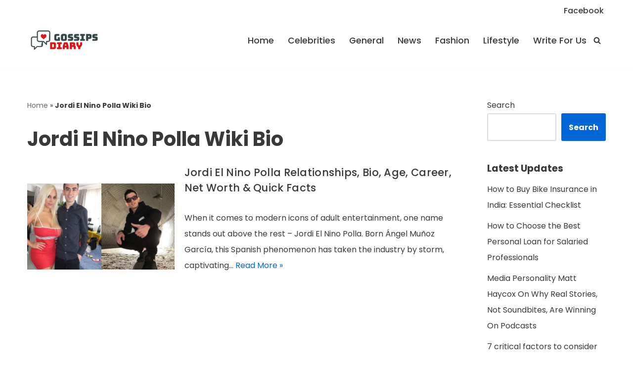

--- FILE ---
content_type: text/html; charset=utf-8
request_url: https://www.google.com/recaptcha/api2/aframe
body_size: 266
content:
<!DOCTYPE HTML><html><head><meta http-equiv="content-type" content="text/html; charset=UTF-8"></head><body><script nonce="njsso4SlR-XjvIif1lXiDQ">/** Anti-fraud and anti-abuse applications only. See google.com/recaptcha */ try{var clients={'sodar':'https://pagead2.googlesyndication.com/pagead/sodar?'};window.addEventListener("message",function(a){try{if(a.source===window.parent){var b=JSON.parse(a.data);var c=clients[b['id']];if(c){var d=document.createElement('img');d.src=c+b['params']+'&rc='+(localStorage.getItem("rc::a")?sessionStorage.getItem("rc::b"):"");window.document.body.appendChild(d);sessionStorage.setItem("rc::e",parseInt(sessionStorage.getItem("rc::e")||0)+1);localStorage.setItem("rc::h",'1769368867681');}}}catch(b){}});window.parent.postMessage("_grecaptcha_ready", "*");}catch(b){}</script></body></html>